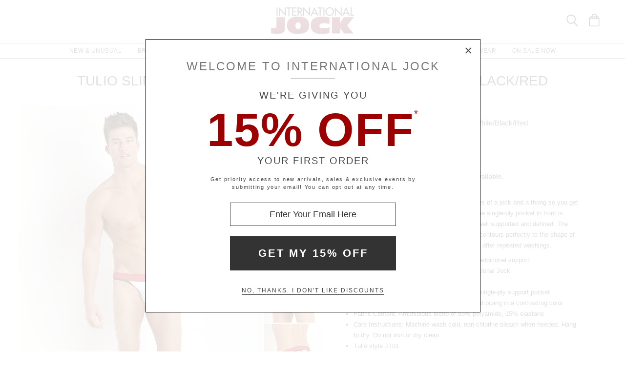

--- FILE ---
content_type: text/html
request_url: https://www.internationaljock.com/tulio-slinky-power-pouch-3-way-jock-thong-whiteblackred,70334.html
body_size: 57554
content:
<!DOCTYPE html>
<html lang="en" class="rsp">
<head>
<meta http-equiv="X-UA-Compatible" content="IE=edge,chrome=1" />
<meta name="viewport" content="width=device-width, initial-scale=1.0">
<title>Tulio Slinky Power Pouch 3-Way Jock Thong White/Black/Red JT01  at International Jock</title>
<meta name="description" content="This piece from Tulio combines the best features of a jock and a thong so you get the best of both w. Tulio Slinky Power Pouch 3-Way Jock Thong White/Black/Red. JT01">
<meta name="keywords" content="Tulio Slinky Power Pouch 3-Way Jock Thong White/Black/Red,Tulio,Thongs,JT01">
<meta name="robots" content="noodp,noydir,index,follow">
<link rel="canonical" href="https://www.internationaljock.com/tulio-slinky-power-pouch-3-way-jock-thong-whiteblackred,70334.html">

<meta property="og:type" content="product" />
<meta property="og:title" content="Tulio Slinky Power Pouch 3-Way Jock Thong White/Black/Red" >
<meta property="og:description" content="This piece from Tulio combines the best features of a jock and a thong so you get the best of both worlds in one sexy garment. The single-ply pocket in front is enhancing and ensures your precious cargo is well supported and defined. The Slinky fabri" />
<meta property="og:brand" content="Tulio" />
<meta property="og:url" content="https://www.internationaljock.com/tulio-slinky-power-pouch-3-way-jock-thong-whiteblackred,70334.html" />
<meta property="og:image" content="https://www.internationaljock.com/v3/prld.xlg?partno=70334&width=230&view=img1" />
<meta property="og:site_name" content="International Jock" />
<meta property="og:price:amount" content="18.75" />
<meta property="og:price:standard_amount" content="25.00" />
<meta property="og:price:currency" content="USD" />

<script type="application/ld+json">
{
"@context": "https://schema.org/",
"@type": "Product",
"name": "Tulio Slinky Power Pouch 3-Way Jock Thong White/Black/Red",
"image": [
	"https://www.internationaljock.com/v3/prld.xlg?partno=70334&width=1400&code=15f49be1"
],
"description": "This piece from Tulio combines the best features of a jock and a thong so you get the best of both worlds in one sexy garment. The single-ply pocket in front is enhancing and ensures your precious cargo is well supported and defined. The Slinky fabric is incredibly soft to the touch and contours perfectly to the shape of your body, dries quickly, and maintains its color after repeated washings.A low-rise thong with the straps of a jock for additional support Designer Features: Custom-made for International Jock Size and Fit: Model is wearing a size Small Pouch: Extremely contoured and enhancing single-ply support pocket Waistband: 1-1/2 inches wide soft, elasticized piping in a contrasting color Fabric Content: Amphibious blend of 85% polyamide, 15% elastane Care Instructions: Machine wash cold, non-chlorine bleach when needed. Hang to dry. Do not iron or dry clean. Tulio style JT01 Item No. 70334",
"mpn": "JT01",
"brand": {
	"@type": "Brand",
	"name": "Tulio"
	},
"offers": {
	"@type": "Offer",
	"priceCurrency": "USD",
	"price": "18.75",
	"itemCondition": "https://schema.org/NewCondition",
	"seller": {
		"@type": "Organization",
		"name": "International Jock"
		}
	}
}
</script>

<!-- from: underwear,3932160.html 01/20/2026 17:30:32 -->


<link href="//www.internationaljock.com/stylesij2.20251215.104812.css" type="text/css" rel="stylesheet">

<style type="text/css">
<!--
	#izp_container { position:relative; width:498px; border:0px solid red; left:0px; top:0px; }
	#izp_mousetrap { position:absolute; z-index:2; background-image:url("."); width:100%; height:100%; left:0px; top:0px; cursor:pointer; }
	#izp_loupe { position:absolute; z-index:1; background-color:#fff; border:1px solid #444; left:0px; top:0px; opacity:0.5; filter:alpha(opacity=50); visibility:hidden; }
	#izp_mag { position:absolute; left:500px; top:0px; z-index:1; overflow:hidden; visibility:hidden; }
	#izp_content { position:absolute; }
	#izp_progress { position:absolute; align:center; z-index:1; width:160px; left:169px; top:200px; opacity:0.6; filter:alpha(opacity=60); font-size:12px; color:#fff; background-color:#888; padding:6px; 0px; border:1px solid white; text-align:center; visibility:hidden; }
-->
</style>

<script language="javascript" type="text/javascript" src="//www.internationaljock.com/cgi-bin/scripts251226_min.js"></script>
<script type="text/javascript" src="//www.internationaljock.com/v5/_runtime/swiper/swiper.min.js"></script>
<script type="text/javascript">
<!--
var mySwiper;
var CurrentView=0;

var izcodes=[ 'de8f73a2', '47862218', '3081128e', 'aee5872d', ];

function rollover(viewno) {
CurrentView=viewno;
if (mySwiper !== undefined) mySwiper.slideTo(viewno,0);
izp.bigsrc="v3/prld.xlg"+"?partno=70334&width=1400&view=img"+(viewno+1)+"&code="+izcodes[viewno];
izp.bigdomain="//www.internationaljock.com/";
}

var izp = {
imgw: 498,
imgh: 597,
magw: 473,
magh: 597,
bigw: 1400,
bigh: 1680,
bigdomain: "//www.internationaljock.com/",
bigsrc: "v3/prld.xlg?partno=70334&width=1400&view=img1&code=de8f73a2",
damping: 3,
outforgive: 10,
fadeout: 4,
fadein: 4,
holdprogress: 14,
};

-->
</script>

<script type="text/javascript">
var _gaq = _gaq || [];
_gaq.push(['_setAccount', 'UA-380673-1']);
_gaq.push(['_trackPageview']);

(function() { 
var ga = document.createElement('script'); ga.type = 'text/javascript'; ga.async = true; 
ga.src = ('https:' == document.location.protocol ? 'https://ssl' : 'http://www') + '.google-analytics.com/ga.js'; 
var s = document.getElementsByTagName('script')[0]; s.parentNode.insertBefore(ga, s); 
})(); 

</script>

</head>

<body class="siteij ele_fant" topmargin="0" bottommargin="0" leftmargin="0" rightmargin="0" marginwidth="0" marginheight="0" >

<div class="panel-total">

<a class="visually-hidden skip-link" href="#MainContent">Skip to content</a><div class="panel-gurken">
<div class="gurken-wrap">
<div class="gurken-logo"><a title="International Jock" href="//www.internationaljock.com/"><img class="ijlogo" width="170" height="60" src="//www.internationaljock.com/v5/ijlogo150924.svg" role="img" alt="International Jock Logo"></a></div>

<div class="gurken-icons">
<a id="search-lupe" rel="nofollow" aria-label="Search Box" href="#" onclick="var el=document.getElementById('gurken-search'); if (el.style.display=='none') { el.style.display='block'; setTimeout('v5SearchFocus()', 400); } else { el.style.display='none'; this.focus(); } return false;" title="Search Box"><svg version="1.1" id="Capa_2" xmlns="http://www.w3.org/2000/svg" xmlns:xlink="http://www.w3.org/1999/xlink" x="0px" y="0px" focusable="false"
width="24px"  height="24px"  
	 viewBox="0 0 483.083 483.083" style="enable-background:new 0 0 483.083 483.083; vertical-align:top;" xml:space="preserve"><switch><g>
<g>
	<g>
		<path d="M332.74,315.35c30.883-33.433,50.15-78.2,50.15-127.5C382.89,84.433,298.74,0,195.04,0S7.19,84.433,7.19,187.85
			S91.34,375.7,195.04,375.7c42.217,0,81.033-13.883,112.483-37.4l139.683,139.683c3.4,3.4,7.65,5.1,11.9,5.1s8.783-1.7,11.9-5.1
			c6.517-6.517,6.517-17.283,0-24.083L332.74,315.35z M41.19,187.85C41.19,103.133,110.04,34,195.04,34
			c84.717,0,153.85,68.85,153.85,153.85S280.04,341.7,195.04,341.7S41.19,272.567,41.19,187.85z"/>
	</g>
</g>
</g>
<foreignObject><img alt="" border=0 src="//www.internationaljock.com/v5/magnifying-glass34.png"></foreignObject>

</switch></svg></a>
<a rel="nofollow" href="https://www.internationaljock.com/cgi-bin/mhxcart.dll?cart=view" aria-label="Shopping Bag" title="Shopping Bag"><svg version="1.1" id="Capa_1" xmlns="http://www.w3.org/2000/svg" xmlns:xlink="http://www.w3.org/1999/xlink" x="0px" y="0px" focusable="false"
	 width="26px"      height="26px"      viewBox="0 0 760.061 760.061" style="enable-background:new 0 0 760.061 760.061; vertical-align:top; overflow:visible;"
	 xml:space="preserve"><switch><g>
<g>
	<path class="kiwi" d="M681.562,277.162l-2.229-5.953l-54.32-87.051c-3.341-9.675-10.04-14.509-19.715-14.509h-73.288v-14.508
		c0-45.018-14.136-81.853-42.788-111.242C460.577,14.509,424.488,0,380.59,0c-44.271,0-80.638,14.596-109.377,43.899
		c-28.557,29.112-43.16,66.225-43.16,111.242v14.508h-73.289c-8.183,0-14.136,3.714-17.485,10.786l-1.484,1.492l-55.438,89.281
		c-1.857,4.096-2.977,7.072-2.977,8.929c-2.23,5.214-3.349,10.794-3.349,16.747v418.531c0,12.652,4.373,23.16,13.024,31.629
		c8.841,8.65,19.715,13.016,31.993,13.016h521.965c25.295,0,45.018-19.342,45.018-44.645V296.885
		C686.03,289.813,684.538,283.114,681.562,277.162z M532.009,210.945h61.01l25.303,40.922h-86.312V210.945z M269.347,155.141
		c0-33.858,10.326-61.113,30.882-82.226c20.739-21.294,47.621-31.993,80.36-31.993c32.366,0,59.153,10.786,79.614,31.993
		c20.461,21.208,30.882,48.367,30.882,82.226v14.508H269.347V155.141z M269.347,210.945h221.739v40.922H269.347V210.945z
		 M166.296,210.945h61.756v40.922h-86.678L166.296,210.945z M644.735,715.416c0,2.611-1.119,3.723-3.723,3.723H119.048
		c-2.603,0-3.722-1.111-3.722-3.723V296.885c0-2.604,1.119-3.723,3.722-3.723h521.965c2.604,0,3.723,1.119,3.723,3.723V715.416z"/>
</g>
</g>
<foreignObject><img alt="" border=0 src="//www.internationaljock.com/v5/bag39.png"></foreignObject>

</switch></svg></a>
</div>

</div>

<div class="gurken-menu">
<nav id="ddmenu" role="navigation" aria-label="primary">
<div class="menu-icon"></div>
<ul>
<li class="full-width" onkeydown="ddCheckKeyClick(this, event);">
<span class="top-heading"><a role="button" ontouchstart="return doubleTapperOnTouchStart(event);" onclick="return doubleTapperOnClick(event);" href="//www.internationaljock.com/new-unusual-jockstraps-underwear-swimwear.html">New & Unusual</a></span>
<div class="dropdown">
<div class="dd-inner">
<div class="container borderright rsp-edge-lg">
<div class="column">
<h3>Categories</h3>
<a href="//www.internationaljock.com/new-unusual-jockstraps-underwear-swimwear.html" onkeydown="ddFixEnterHit(event);">All New & Unusual</a>
<a href="//www.internationaljock.com/new-unusual/underwear.html" onkeydown="ddFixEnterHit(event);">Underwear</a>
<a href="//www.internationaljock.com/new-unusual/swimwear.html" onkeydown="ddFixEnterHit(event);">Swimwear</a>
<a href="//www.internationaljock.com/new-unusual/clothing.html" onkeydown="ddFixEnterHit(event);">Clothing</a>
<a href="//www.internationaljock.com/new-unusual/lounge-sleepwear.html" onkeydown="ddFixEnterHit(event);">Lounge & Sleepwear</a>
<a href="//www.internationaljock.com/new-unusual/activewear.html" onkeydown="ddFixEnterHit(event);">Activewear</a>
<div class="gap"></div>
</div>
<div class="column">
<h3>Top Brands</h3>
<a href="//www.internationaljock.com/new-unusual/breedwell.html" onkeydown="ddFixEnterHit(event);">Breedwell</a>
<a href="//www.internationaljock.com/new-unusual/jack-adams.html" onkeydown="ddFixEnterHit(event);">Jack Adams</a>
<a href="//www.internationaljock.com/new-unusual/olaf-benz.html" onkeydown="ddFixEnterHit(event);">Olaf Benz</a>
<a href="//www.internationaljock.com/new-unusual/nasty-pig.html" onkeydown="ddFixEnterHit(event);">Nasty Pig</a>
<a href="//www.internationaljock.com/new-unusual/lasc.html" onkeydown="ddFixEnterHit(event);">LASC</a>
<a href="//www.internationaljock.com/new-unusual/hugo-boss.html" onkeydown="ddFixEnterHit(event);">Hugo Boss</a>
<a href="//www.internationaljock.com/new-unusual/manstore.html" onkeydown="ddFixEnterHit(event);">Manstore</a>
<a href="//www.internationaljock.com/new-unusual/rick-majors.html" onkeydown="ddFixEnterHit(event);">Rick Majors</a>
<a href="//www.internationaljock.com/new-unusual/cell-block-13.html" onkeydown="ddFixEnterHit(event);">Cell Block 13</a>
<a href="//www.internationaljock.com/new-unusual/teamm8.html" onkeydown="ddFixEnterHit(event);">TEAMM8</a>
<div class="gap"></div>
<h3>Featured</h3>
<a href="//www.internationaljock.com/autumn-shop.html" onkeydown="ddFixEnterHit(event);">The Autumn Shop</a>
<a href="//www.internationaljock.com/shorts.html" onkeydown="ddFixEnterHit(event);">The Shorts Shop</a>
<a href="//www.internationaljock.com/the-pride-shop.html" onkeydown="ddFixEnterHit(event);">The Pride Shop</a>
<a href="//www.internationaljock.com/mesh.html" onkeydown="ddFixEnterHit(event);">The Mesh Shop</a>
<a href="//www.internationaljock.com/the-prints-shop.html" onkeydown="ddFixEnterHit(event);">The Prints Shop</a>
</div>
</div>
<div class="column featured rsp-gte-lg">
<a class="noline" href="//www.internationaljock.com/new-unusual/emporio-armani.html" onkeydown="ddFixEnterHit(event);"><h3 style="text-align:center">This Just In</h3>
<img alt="Camo Trunk from Emporio Armani" width="260" height="238" class="banner" src="//www.internationaljock.com/v4/i.xlg?f=assets/images/ijdropdown_2019_05_01_new.psd&w=260&a=12:11">
<h4>Emporio Armani</h4>
</a></div>
</div>
</div>
</li>
<li class="full-width" onkeydown="ddCheckKeyClick(this, event);">
<span class="top-heading"><a role="button" ontouchstart="return doubleTapperOnTouchStart(event);" onclick="return doubleTapperOnClick(event);" href="//www.internationaljock.com/brands.html">Brands</a></span>
<div class="dropdown">
<div class="dd-inner">
<div class="container borderright rsp-edge-lg">
<div class="column">
<h3>Categories</h3>
<a href="//www.internationaljock.com/brands.html" onkeydown="ddFixEnterHit(event);">All Brands</a>
<a href="//www.internationaljock.com/underwear-brands.html" onkeydown="ddFixEnterHit(event);">Underwear Brands</a>
<a href="//www.internationaljock.com/swimwear-brands.html" onkeydown="ddFixEnterHit(event);">Swimwear Brands</a>
<a href="//www.internationaljock.com/clothing-brands.html" onkeydown="ddFixEnterHit(event);">Clothing Brands</a>
<a href="//www.internationaljock.com/lounge-sleepwear-brands.html" onkeydown="ddFixEnterHit(event);">Lounge & Sleepwear Brands</a>
<a href="//www.internationaljock.com/activewear-brands.html" onkeydown="ddFixEnterHit(event);">Activewear Brands</a>
<div class="gap"></div>
</div>
<div class="column">
<h3>Top Brands</h3>
<a href="//www.internationaljock.com/rick-majors.html" onkeydown="ddFixEnterHit(event);">Rick Majors</a>
<a href="//www.internationaljock.com/emporio-armani.html" onkeydown="ddFixEnterHit(event);">Emporio Armani</a>
<a href="//www.internationaljock.com/lasc.html" onkeydown="ddFixEnterHit(event);">LASC</a>
<a href="//www.internationaljock.com/rufskin.html" onkeydown="ddFixEnterHit(event);">Rufskin</a>
<a href="//www.internationaljock.com/ergowear.html" onkeydown="ddFixEnterHit(event);">Ergowear</a>
<a href="//www.internationaljock.com/john-sievers.html" onkeydown="ddFixEnterHit(event);">John Sievers</a>
<a href="//www.internationaljock.com/2xist.html" onkeydown="ddFixEnterHit(event);">2xist</a>
<a href="//www.internationaljock.com/c-in2.html" onkeydown="ddFixEnterHit(event);">C-IN2</a>
<a href="//www.internationaljock.com/hugo-boss.html" onkeydown="ddFixEnterHit(event);">Hugo Boss</a>
<a href="//www.internationaljock.com/modus-vivendi.html" onkeydown="ddFixEnterHit(event);">Modus Vivendi</a>
</div>
</div>
<div class="column featured rsp-gte-lg">
<a class="noline" href="//www.internationaljock.com/emporio-armani.html" onkeydown="ddFixEnterHit(event);"><h3 style="text-align:center">Italian Classics</h3>
<img alt="Italian Classics Emporio Armani" width="260" height="238" class="banner" src="//www.internationaljock.com/v4/i.xlg?f=assets/images/ijdropdown_2019_08_01_brands.psd&w=260&a=12:11">
<h4>Emporio Armani</h4>
</a></div>
</div>
</div>
</li>
<li class="full-width" onkeydown="ddCheckKeyClick(this, event);">
<span class="top-heading"><a role="button" ontouchstart="return doubleTapperOnTouchStart(event);" onclick="return doubleTapperOnClick(event);" href="//www.internationaljock.com/underwear.html">Underwear</a></span>
<div class="dropdown">
<div class="dd-inner">
<div class="container borderright rsp-edge-lg">
<div class="column">
<h3>Categories</h3>
<a href="//www.internationaljock.com/underwear.html" onkeydown="ddFixEnterHit(event);">All Underwear</a>
<a href="//www.internationaljock.com/underwear/briefs.html" onkeydown="ddFixEnterHit(event);">Briefs</a>
<a href="//www.internationaljock.com/underwear/trunks.html" onkeydown="ddFixEnterHit(event);">Trunks</a>
<a href="//www.internationaljock.com/underwear/boxer-briefs.html" onkeydown="ddFixEnterHit(event);">Boxer Briefs</a>
<a href="//www.internationaljock.com/underwear/boxer-shorts.html" onkeydown="ddFixEnterHit(event);">Boxer Shorts</a>
<a href="//www.internationaljock.com/underwear/jockstraps.html" onkeydown="ddFixEnterHit(event);">Jockstraps</a>
<a href="//www.internationaljock.com/underwear/bikinis.html" onkeydown="ddFixEnterHit(event);">Bikinis</a>
<a href="//www.internationaljock.com/underwear/thongs.html" onkeydown="ddFixEnterHit(event);">Thongs</a>
<a href="//www.internationaljock.com/underwear/bodysuits.html" onkeydown="ddFixEnterHit(event);">Bodysuits</a>
<a href="//www.internationaljock.com/underwear/long-underwear.html" onkeydown="ddFixEnterHit(event);">Long Underwear</a>
<a href="//www.internationaljock.com/underwear/multipacks.html" onkeydown="ddFixEnterHit(event);">Multipacks</a>
<a href="//www.internationaljock.com/underwear/enhancing.html" onkeydown="ddFixEnterHit(event);">Enhancing</a>
<div class="gap"></div>
</div>
<div class="column">
<h3>Top Brands</h3>
<a href="//www.internationaljock.com/john-sievers-underwear,8347.html" onkeydown="ddFixEnterHit(event);">John Sievers</a>
<a href="//www.internationaljock.com/calvin-klein-underwear,8244.html" onkeydown="ddFixEnterHit(event);">Calvin Klein</a>
<a href="//www.internationaljock.com/ergowear-underwear,8310.html" onkeydown="ddFixEnterHit(event);">Ergowear</a>
<a href="//www.internationaljock.com/2xist-underwear,8300.html" onkeydown="ddFixEnterHit(event);">2xist</a>
<a href="//www.internationaljock.com/c-in2-underwear,8271.html" onkeydown="ddFixEnterHit(event);">C-IN2</a>
<a href="//www.internationaljock.com/emporio-armani-underwear,8328.html" onkeydown="ddFixEnterHit(event);">Emporio Armani</a>
<a href="//www.internationaljock.com/modus-vivendi-underwear.html" onkeydown="ddFixEnterHit(event);">Modus Vivendi</a>
<a href="//www.internationaljock.com/cell-block-13-underwear.html" onkeydown="ddFixEnterHit(event);">Cell Block 13</a>
<a href="//www.internationaljock.com/diesel-underwear,8303.html" onkeydown="ddFixEnterHit(event);">Diesel</a>
<a href="//www.internationaljock.com/underwear-brands.html" onkeydown="ddFixEnterHit(event);">Underwear Brands A-Z</a>
<div class="gap"></div>
<h3>Featured</h3>
<a href="//www.internationaljock.com/wonderjock-enhancing-underwear.html" onkeydown="ddFixEnterHit(event);">Enhancing Underwear</a>
<a href="//www.internationaljock.com/modal-underwear.html" onkeydown="ddFixEnterHit(event);">Modal Underwear</a>
<a href="//www.internationaljock.com/microfiber-underwear.html" onkeydown="ddFixEnterHit(event);">Microfiber Underwear</a>
<a href="//www.internationaljock.com/100-cotton-underwear.html" onkeydown="ddFixEnterHit(event);">100% Cotton Underwear</a>
</div>
</div>
<div class="column featured rsp-gte-lg">
<a class="noline" href="//www.internationaljock.com/underwear/briefs.html" onkeydown="ddFixEnterHit(event);"><h3 style="text-align:center">Briefs are Back</h3>
<img alt="Briefs are Back Shop All Briefs" width="260" height="238" class="banner" src="//www.internationaljock.com/v4/i.xlg?f=assets/images/ijdropdown_2019_08_01_underwear.psd&w=260&a=12:11">
<h4>Shop All Briefs</h4>
</a></div>
</div>
</div>
</li>
<li class="full-width" onkeydown="ddCheckKeyClick(this, event);">
<span class="top-heading"><a role="button" ontouchstart="return doubleTapperOnTouchStart(event);" onclick="return doubleTapperOnClick(event);" href="//www.internationaljock.com/swimwear.html">Swimwear</a></span>
<div class="dropdown">
<div class="dd-inner">
<div class="container borderright rsp-edge-lg">
<div class="column">
<h3>Categories</h3>
<a href="//www.internationaljock.com/swimwear.html" onkeydown="ddFixEnterHit(event);">All Swimwear</a>
<a href="//www.internationaljock.com/swimwear/briefs.html" onkeydown="ddFixEnterHit(event);">Briefs</a>
<a href="//www.internationaljock.com/swimwear/trunks.html" onkeydown="ddFixEnterHit(event);">Trunks</a>
<a href="//www.internationaljock.com/swimwear/shorts.html" onkeydown="ddFixEnterHit(event);">Shorts</a>
<a href="//www.internationaljock.com/swimwear/bikinis.html" onkeydown="ddFixEnterHit(event);">Bikinis</a>
<a href="//www.internationaljock.com/swimwear/thongs.html" onkeydown="ddFixEnterHit(event);">Thongs</a>
<a href="//www.internationaljock.com/swimwear/boxers.html" onkeydown="ddFixEnterHit(event);">Boxers</a>
<a href="//www.internationaljock.com/swimwear/board-shorts.html" onkeydown="ddFixEnterHit(event);">Board Shorts</a>
<a href="//www.internationaljock.com/swimwear/bodysuits.html" onkeydown="ddFixEnterHit(event);">Bodysuits</a>
<div class="gap"></div>
</div>
<div class="column">
<h3>Top Brands</h3>
<a href="//www.internationaljock.com/rick-majors-swimwear.html" onkeydown="ddFixEnterHit(event);">Rick Majors</a>
<a href="//www.internationaljock.com/diesel-swimwear,73839.html" onkeydown="ddFixEnterHit(event);">Diesel</a>
<a href="//www.internationaljock.com/sauvage-swimwear.html" onkeydown="ddFixEnterHit(event);">Sauvage</a>
<a href="//www.internationaljock.com/emporio-armani-swimwear,73864.html" onkeydown="ddFixEnterHit(event);">Emporio Armani</a>
<a href="//www.internationaljock.com/lasc-swimwear,73843.html" onkeydown="ddFixEnterHit(event);">LASC</a>
<a href="//www.internationaljock.com/hugo-boss-swimwear,73737.html" onkeydown="ddFixEnterHit(event);">Hugo Boss</a>
<a href="//www.internationaljock.com/speedo-swimwear,73803.html" onkeydown="ddFixEnterHit(event);">Speedo</a>
<a href="//www.internationaljock.com/grigioperla-swimwear,73848.html" onkeydown="ddFixEnterHit(event);">GrigioPerla</a>
<a href="//www.internationaljock.com/swimwear-brands.html" onkeydown="ddFixEnterHit(event);">Swimwear Brands A-Z</a>
</div>
</div>
<div class="column featured rsp-gte-lg">
<a class="noline" href="//www.internationaljock.com/swimwear/rick-majors.html" onkeydown="ddFixEnterHit(event);"><h3 style="text-align:center">Rick Majors</h3>
<img alt="Rick Majors Exotic Styles" width="260" height="238" class="banner" src="//www.internationaljock.com/v4/i.xlg?f=assets/images/ijdropdown_2019_08_01_swim.psd&w=260&a=12:11">
<h4>Exotic Styles</h4>
</a></div>
</div>
</div>
</li>
<li class="full-width" onkeydown="ddCheckKeyClick(this, event);">
<span class="top-heading"><a role="button" ontouchstart="return doubleTapperOnTouchStart(event);" onclick="return doubleTapperOnClick(event);" href="//www.internationaljock.com/clothing.html">Clothing</a></span>
<div class="dropdown">
<div class="dd-inner">
<div class="container borderright rsp-edge-lg">
<div class="column">
<h3>Categories</h3>
<a href="//www.internationaljock.com/clothing.html" onkeydown="ddFixEnterHit(event);">All Clothing</a>
<a href="//www.internationaljock.com/clothing/jeans.html" onkeydown="ddFixEnterHit(event);">Jeans</a>
<a href="//www.internationaljock.com/clothing/pants.html" onkeydown="ddFixEnterHit(event);">Pants</a>
<a href="//www.internationaljock.com/clothing/shorts.html" onkeydown="ddFixEnterHit(event);">Shorts</a>
<a href="//www.internationaljock.com/clothing/t-shirts.html" onkeydown="ddFixEnterHit(event);">T-Shirts</a>
<a href="//www.internationaljock.com/clothing/button-down-shirts.html" onkeydown="ddFixEnterHit(event);">Button Down Shirts</a>
<a href="//www.internationaljock.com/clothing/polo-shirts.html" onkeydown="ddFixEnterHit(event);">Polo Shirts</a>
<a href="//www.internationaljock.com/clothing/hoodies-sweatshirts.html" onkeydown="ddFixEnterHit(event);">Hoodies & Sweatshirts</a>
<a href="//www.internationaljock.com/clothing/sweaters.html" onkeydown="ddFixEnterHit(event);">Sweaters</a>
<a href="//www.internationaljock.com/clothing/vests.html" onkeydown="ddFixEnterHit(event);">Vests</a>
<a href="//www.internationaljock.com/clothing/jackets.html" onkeydown="ddFixEnterHit(event);">Jackets</a>
<a href="//www.internationaljock.com/clothing/face-masks.html" onkeydown="ddFixEnterHit(event);">Face Masks</a>
<a href="//www.internationaljock.com/clothing/baseball-caps.html" onkeydown="ddFixEnterHit(event);">Baseball Caps</a>
<div class="gap"></div>
</div>
<div class="column">
<h3>Top Brands</h3>
<a href="//www.internationaljock.com/diesel/clothing.html" onkeydown="ddFixEnterHit(event);">Diesel</a>
<a href="//www.internationaljock.com/rufskin/clothing.html" onkeydown="ddFixEnterHit(event);">Rufskin</a>
<a href="//www.internationaljock.com/g-star/clothing.html" onkeydown="ddFixEnterHit(event);">G-Star</a>
<a href="//www.internationaljock.com/hugo-boss/clothing.html" onkeydown="ddFixEnterHit(event);">Hugo Boss</a>
<a href="//www.internationaljock.com/st33le/clothing.html" onkeydown="ddFixEnterHit(event);">St33le</a>
<a href="//www.internationaljock.com/lasc/clothing.html" onkeydown="ddFixEnterHit(event);">LASC</a>
<a href="//www.internationaljock.com/clothing-brands.html" onkeydown="ddFixEnterHit(event);">Clothing Brands A-Z</a>
</div>
</div>
<div class="column featured rsp-gte-lg">
<a class="noline" href="//www.internationaljock.com/clothing/rufskin.html" onkeydown="ddFixEnterHit(event);"><h3 style="text-align:center">Edgy Styles</h3>
<img alt="Edgy Styles Rufskin" width="260" height="238" class="banner" src="//www.internationaljock.com/v4/i.xlg?f=assets/images/ijdropdown_2019_08_01_clothing.psd&w=260&a=12:11">
<h4>Rufskin</h4>
</a></div>
</div>
</div>
</li>
<li class="full-width" onkeydown="ddCheckKeyClick(this, event);">
<span class="top-heading"><a role="button" ontouchstart="return doubleTapperOnTouchStart(event);" onclick="return doubleTapperOnClick(event);" href="//www.internationaljock.com/activewear.html">Activewear</a></span>
<div class="dropdown">
<div class="dd-inner">
<div class="container borderright rsp-edge-lg">
<div class="column">
<h3>Categories</h3>
<a href="//www.internationaljock.com/activewear.html" onkeydown="ddFixEnterHit(event);">All Activewear</a>
<a href="//www.internationaljock.com/activewear/shorts.html" onkeydown="ddFixEnterHit(event);">Shorts</a>
<a href="//www.internationaljock.com/activewear/pants.html" onkeydown="ddFixEnterHit(event);">Pants</a>
<a href="//www.internationaljock.com/activewear/tights.html" onkeydown="ddFixEnterHit(event);">Tights</a>
<a href="//www.internationaljock.com/activewear/bodysuits.html" onkeydown="ddFixEnterHit(event);">Bodysuits</a>
<a href="//www.internationaljock.com/activewear/hoodies-sweatshirts.html" onkeydown="ddFixEnterHit(event);">Hoodies & Sweatshirts</a>
<a href="//www.internationaljock.com/activewear/shirts.html" onkeydown="ddFixEnterHit(event);">Shirts</a>
<a href="//www.internationaljock.com/activewear/jackets.html" onkeydown="ddFixEnterHit(event);">Jackets</a>
<a href="//www.internationaljock.com/activewear/athletic-supporters.html" onkeydown="ddFixEnterHit(event);">Athletic Supporters</a>
<a href="//www.internationaljock.com/activewear/compression-shorts.html" onkeydown="ddFixEnterHit(event);">Compression Shorts</a>
<a href="//www.internationaljock.com/activewear/protective-cups.html" onkeydown="ddFixEnterHit(event);">Protective Cups</a>
<a href="//www.internationaljock.com/activewear/wrestling-singlets.html" onkeydown="ddFixEnterHit(event);">Wrestling Singlets</a>
<div class="gap"></div>
</div>
<div class="column">
<h3>Top Brands</h3>
<a href="//www.internationaljock.com/under-armour/activewear.html" onkeydown="ddFixEnterHit(event);">Under Armour</a>
<a href="//www.internationaljock.com/lasc/activewear.html" onkeydown="ddFixEnterHit(event);">LASC</a>
<a href="//www.internationaljock.com/rufskin/activewear.html" onkeydown="ddFixEnterHit(event);">Rufskin</a>
<a href="//www.internationaljock.com/go-softwear/activewear.html" onkeydown="ddFixEnterHit(event);">Go Softwear</a>
<a href="//www.internationaljock.com/american-jock/activewear.html" onkeydown="ddFixEnterHit(event);">American Jock</a>
<a href="//www.internationaljock.com/russell-athletic/activewear.html" onkeydown="ddFixEnterHit(event);">Russell Athletic</a>
<a href="//www.internationaljock.com/st33le/activewear.html" onkeydown="ddFixEnterHit(event);">St33le</a>
<a href="//www.internationaljock.com/activewear-brands.html" onkeydown="ddFixEnterHit(event);">Activewear Brands A-Z</a>
</div>
</div>
<div class="column featured rsp-gte-lg">
<a class="noline" href="//www.internationaljock.com/activewear.html" onkeydown="ddFixEnterHit(event);"><h3 style="text-align:center">Sports & Fitness</h3>
<img alt="Sports &amp; Fitness Shop Gymwear" width="260" height="238" class="banner" src="//www.internationaljock.com/v4/i.xlg?f=assets/images/ijdropdown_2019_05_01_active.psd&w=260&a=12:11">
<h4>Shop Gymwear</h4>
</a></div>
</div>
</div>
</li>
<li class="full-width" onkeydown="ddCheckKeyClick(this, event);">
<span class="top-heading"><a role="button" ontouchstart="return doubleTapperOnTouchStart(event);" onclick="return doubleTapperOnClick(event);" href="//www.internationaljock.com/lounge-sleepwear.html">Loungewear</a></span>
<div class="dropdown">
<div class="dd-inner">
<div class="container borderright rsp-edge-lg">
<div class="column">
<h3>Categories</h3>
<a href="//www.internationaljock.com/lounge-sleepwear.html" onkeydown="ddFixEnterHit(event);">All Lounge & Sleepwear</a>
<a href="//www.internationaljock.com/lounge-sleepwear/shorts.html" onkeydown="ddFixEnterHit(event);">Shorts</a>
<a href="//www.internationaljock.com/lounge-sleepwear/pants.html" onkeydown="ddFixEnterHit(event);">Pants</a>
<a href="//www.internationaljock.com/lounge-sleepwear/short-sleeve-shirts.html" onkeydown="ddFixEnterHit(event);">Short Sleeve Shirts</a>
<a href="//www.internationaljock.com/lounge-sleepwear/long-sleeve-shirts.html" onkeydown="ddFixEnterHit(event);">Long Sleeve Shirts</a>
<a href="//www.internationaljock.com/lounge-sleepwear/bodysuits.html" onkeydown="ddFixEnterHit(event);">Bodysuits</a>
<a href="//www.internationaljock.com/lounge-sleepwear/hoodies-sweatshirts.html" onkeydown="ddFixEnterHit(event);">Hoodies & Sweatshirts</a>
<a href="//www.internationaljock.com/lounge-sleepwear/jackets.html" onkeydown="ddFixEnterHit(event);">Jackets</a>
<a href="//www.internationaljock.com/lounge-sleepwear/robes.html" onkeydown="ddFixEnterHit(event);">Robes</a>
<div class="gap"></div>
</div>
<div class="column">
<h3>Top Brands</h3>
<a href="//www.internationaljock.com/emporio-armani/lounge-sleepwear.html" onkeydown="ddFixEnterHit(event);">Emporio Armani</a>
<a href="//www.internationaljock.com/go-softwear/lounge-sleepwear.html" onkeydown="ddFixEnterHit(event);">Go Softwear</a>
<a href="//www.internationaljock.com/hugo-boss/lounge-sleepwear.html" onkeydown="ddFixEnterHit(event);">Hugo Boss</a>
<a href="//www.internationaljock.com/rufskin/lounge-sleepwear.html" onkeydown="ddFixEnterHit(event);">Rufskin</a>
<a href="//www.internationaljock.com/sauvage/lounge-sleepwear.html" onkeydown="ddFixEnterHit(event);">Sauvage</a>
<a href="//www.internationaljock.com/gregg-homme/lounge-sleepwear.html" onkeydown="ddFixEnterHit(event);">Gregg Homme</a>
<a href="//www.internationaljock.com/lounge-sleepwear-brands.html" onkeydown="ddFixEnterHit(event);">Lounge & Sleepwear Brands A-Z</a>
</div>
</div>
<div class="column featured rsp-gte-lg">
<a class="noline" href="//www.internationaljock.com/lounge-sleepwear.html" onkeydown="ddFixEnterHit(event);"><h3 style="text-align:center">Comfort Wear</h3>
<img alt="Comfort Wear Take Time to Relax" width="260" height="238" class="banner" src="//www.internationaljock.com/v4/i.xlg?f=assets/images/ijdropdown_2019_05_01_lounge.psd&w=260&a=12:11">
<h4>Take Time to Relax</h4>
</a></div>
</div>
</div>
</li>
<li class="full-width" onkeydown="ddCheckKeyClick(this, event);">
<span class="top-heading"><a role="button" ontouchstart="return doubleTapperOnTouchStart(event);" onclick="return doubleTapperOnClick(event);" href="//www.internationaljock.com/exotic-wear.html">Exotic Wear</a></span>
<div class="dropdown">
<div class="dd-inner">
<div class="container borderright rsp-edge-lg">
<div class="column">
<h3>Categories</h3>
<a href="//www.internationaljock.com/exotic-wear.html" onkeydown="ddFixEnterHit(event);">All Exotic Wear</a>
<a href="//www.internationaljock.com/exotic-wear/underwear.html" onkeydown="ddFixEnterHit(event);">Underwear</a>
<a href="//www.internationaljock.com/exotic-wear/swimwear.html" onkeydown="ddFixEnterHit(event);">Swimwear</a>
<a href="//www.internationaljock.com/exotic-wear/clothing.html" onkeydown="ddFixEnterHit(event);">Clothing</a>
<a href="//www.internationaljock.com/exotic-wear/lounge-sleepwear.html" onkeydown="ddFixEnterHit(event);">Lounge & Sleepwear</a>
<a href="//www.internationaljock.com/exotic-wear/activewear.html" onkeydown="ddFixEnterHit(event);">Activewear</a>
<div class="gap"></div>
</div>
<div class="column">
<h3>Top Brands</h3>
<a href="//www.internationaljock.com/exotic-wear/gregg-homme.html" onkeydown="ddFixEnterHit(event);">Gregg Homme</a>
<a href="//www.internationaljock.com/exotic-wear/n2n-bodywear.html" onkeydown="ddFixEnterHit(event);">N2N Bodywear</a>
<a href="//www.internationaljock.com/exotic-wear/joe-snyder.html" onkeydown="ddFixEnterHit(event);">Joe Snyder</a>
<a href="//www.internationaljock.com/exotic-wear/modus-vivendi.html" onkeydown="ddFixEnterHit(event);">Modus Vivendi</a>
<a href="//www.internationaljock.com/exotic-wear/cell-block-13.html" onkeydown="ddFixEnterHit(event);">Cell Block 13</a>
<a href="//www.internationaljock.com/exotic-wear/nasty-pig.html" onkeydown="ddFixEnterHit(event);">Nasty Pig</a>
<a href="//www.internationaljock.com/exotic-wear/mckillop.html" onkeydown="ddFixEnterHit(event);">Mckillop</a>
<div class="gap"></div>
<h3>Featured</h3>
<a href="//www.internationaljock.com/neon.html" onkeydown="ddFixEnterHit(event);">The Neon Shop</a>
<a href="//www.internationaljock.com/mesh-shop.html" onkeydown="ddFixEnterHit(event);">The Mesh Shop</a>
</div>
</div>
<div class="column featured rsp-gte-lg">
<a class="noline" href="//www.internationaljock.com/exotic-wear/nasty-pig.html" onkeydown="ddFixEnterHit(event);"><h3 style="text-align:center">Too Hot To Handle</h3>
<img alt="Too Hot To Handle Nasty Pig" width="260" height="238" class="banner" src="//www.internationaljock.com/v4/i.xlg?f=assets/images/ijdropdown_2019_08_01_exoticwear.psd&w=260&a=12:11">
<h4>Nasty Pig</h4>
</a></div>
</div>
</div>
</li>
<li class="full-width" onkeydown="ddCheckKeyClick(this, event);">
<span class="top-heading"><a role="button" ontouchstart="return doubleTapperOnTouchStart(event);" onclick="return doubleTapperOnClick(event);" href="//www.internationaljock.com/sale.html">On Sale Now</a></span>
<div class="dropdown">
<div class="dd-inner">
<div class="container borderright rsp-edge-lg">
<div class="column">
<h3>Categories</h3>
<a href="//www.internationaljock.com/sale.html" onkeydown="ddFixEnterHit(event);">All On Sale</a>
<a href="//www.internationaljock.com/deals.html" onkeydown="ddFixEnterHit(event);">Limited Time Deals</a>
<a href="//www.internationaljock.com/sale/underwear.html" onkeydown="ddFixEnterHit(event);">Underwear</a>
<a href="//www.internationaljock.com/sale/swimwear.html" onkeydown="ddFixEnterHit(event);">Swimwear</a>
<a href="//www.internationaljock.com/sale/clothing.html" onkeydown="ddFixEnterHit(event);">Clothing</a>
<a href="//www.internationaljock.com/sale/lounge-sleepwear.html" onkeydown="ddFixEnterHit(event);">Lounge & Sleepwear</a>
<a href="//www.internationaljock.com/sale/activewear.html" onkeydown="ddFixEnterHit(event);">Activewear</a>
<div class="gap"></div>
</div>
<div class="column">
<h3>Top Brands</h3>
<a href="//www.internationaljock.com/sale/cell-block-13.html" onkeydown="ddFixEnterHit(event);">Cell Block 13</a>
<a href="//www.internationaljock.com/sale/cocksox.html" onkeydown="ddFixEnterHit(event);">CockSox</a>
<a href="//www.internationaljock.com/sale/g-star.html" onkeydown="ddFixEnterHit(event);">G-Star</a>
<a href="//www.internationaljock.com/sale/parke-and-ronen.html" onkeydown="ddFixEnterHit(event);">Parke and Ronen</a>
<a href="//www.internationaljock.com/sale/timoteo.html" onkeydown="ddFixEnterHit(event);">Timoteo</a>
<div class="gap"></div>
<h3>Featured</h3>
<a href="//www.internationaljock.com/deals.html" onkeydown="ddFixEnterHit(event);">Limited Time Deals</a>
</div>
</div>
<div class="column featured rsp-gte-lg">
<a class="noline" href="//www.internationaljock.com/sale.html" onkeydown="ddFixEnterHit(event);"><h3 style="text-align:center">Almost Gone</h3>
<img alt="Almost Gone On Sale Now" width="260" height="238" class="banner" src="//www.internationaljock.com/v4/i.xlg?f=assets/images/ijdropdown_2019_05_01_sale.psd&w=260&a=12:11&gamma=1.05">
<h4>On Sale Now</h4>
</a></div>
</div>
</div>
</li>
<li class="full-width mobonly" onkeydown="ddCheckKeyClick(this, event);">
<span class="top-heading"><a role="button" ontouchstart="return doubleTapperOnTouchStart(event);" onclick="return doubleTapperOnClick(event);" href="//www.internationaljock.com/">Special Features</a></span>
<div class="dropdown">
<div class="dd-inner">
<div class="container borderright rsp-edge-lg">
<div class="column">
<a href="//www.internationaljock.com/autumn-shop.html" onkeydown="ddFixEnterHit(event);">The Autumn Shop</a>
<a href="//www.internationaljock.com/shorts.html" onkeydown="ddFixEnterHit(event);">The Shorts Shop</a>
<a href="//www.internationaljock.com/the-pride-shop.html" onkeydown="ddFixEnterHit(event);">The Pride Shop</a>
<a href="//www.internationaljock.com/the-prints-shop.html" onkeydown="ddFixEnterHit(event);">The Prints Shop</a>
<div class="gap"></div>
</div>
<div class="column">
<h3>Top Brands</h3>
<a href="//www.internationaljock.com/john-sievers.html" onkeydown="ddFixEnterHit(event);">John Sievers</a>
<a href="//www.internationaljock.com/rick-majors.html" onkeydown="ddFixEnterHit(event);">Rick Majors</a>
<a href="//www.internationaljock.com/ergowear.html" onkeydown="ddFixEnterHit(event);">Ergowear</a>
<a href="//www.internationaljock.com/gregg-homme.html" onkeydown="ddFixEnterHit(event);">Gregg Homme</a>
<a href="//www.internationaljock.com/rick-majors.html" onkeydown="ddFixEnterHit(event);">Rick Majors</a>
<a href="//www.internationaljock.com/cocksox.html" onkeydown="ddFixEnterHit(event);">CockSox</a>
<a href="//www.internationaljock.com/joe-snyder.html" onkeydown="ddFixEnterHit(event);">Joe Snyder</a>
<a href="//www.internationaljock.com/tulio.html" onkeydown="ddFixEnterHit(event);">Tulio</a>
</div>
</div>
<div class="column featured rsp-gte-lg">
<a class="noline" href="//www.internationaljock.com/enhancing-underwear/john-sievers.html" onkeydown="ddFixEnterHit(event);"><h3 style="text-align:center">Natural Pouch</h3>
<img alt="Natural Pouch John Sievers" width="260" height="238" class="banner" src="//www.internationaljock.com/v4/i.xlg?f=assets/images/ijhome_2016_08_29_sievers2.psd&w=260&a=12:11&z=230&left=-20%25&top=4%25">
<h4>John Sievers</h4>
</a></div>
</div>
</div>
</li>
</ul>
</nav>

</div>

<div id="gurken-search" onkeydown="if (event.keyCode==27) { document.getElementById('gurken-search').style.display='none'; document.getElementById('search-lupe').focus(); return false; } else return true;" style="display:none;">
<form method=get action='https://www.internationaljock.com/cgi-bin/mhxcart.dll'>
<input type="hidden" name="cmd" value="search"><input id="search-inputid" aria-label="Enter your search query" class="search-input" type="text" name="query" value=""   onkeypress="return searchKeyPress(this,event);">
<input class="search-submit" type="submit" value="Search" ><span tabindex="0" class="search-span" onkeydown="mhxCheckKeyClick(this, event);" onclick="var el=document.getElementById('gurken-search'); el.style.display='none'; document.getElementById('search-lupe').focus(); return false;" title="Close search">X</span>
</form>
</div>

</div>

<div class="std-width panel-title">

<div class="title-brdcr"></div>
<div class="title-name"><h1>Tulio Slinky Power Pouch 3-Way Jock Thong White/Black/Red</h1></div>

</div>

<div class="std-width prd-main">

<main class="main-content" id="MainContent">
<div class="prd-all">
<div class="prd-container">
<div id="izp_mag">
<img alt="" id="izp_content" src="//www.internationaljock.com/images/spacer.gif" />
</div>
<div class="prd-left">
<div class="imgarea">

<div class="mainimg">
<div id="izp_container">
<div>
<div class="swiper-container">
<div class="swiper-wrapper">
<div class="swiper-slide"><img class="theimg" width=498 height=597 src='//www.internationaljock.com/v3/prld.xlg?partno=70334&width=498&view=img1' border=0 name="targetimage" alt="Male model in Tulio Thong in White"></div>
<div class="swiper-slide"><img class="theimg" width=498 height=597 src='//www.internationaljock.com/v3/prld.xlg?partno=70334&width=498&view=img2' border=0 name="targetimage" alt="Male model in Tulio Thong in White"></div>
<div class="swiper-slide"><img class="theimg" width=498 height=597 src='//www.internationaljock.com/v3/prld.xlg?partno=70334&width=498&view=img3' border=0 name="targetimage" alt="Male model in Tulio Thong in White"></div>
<div class="swiper-slide"><img class="theimg" width=498 height=597 src='//www.internationaljock.com/v3/prld.xlg?partno=70334&width=498&view=img4' border=0 name="targetimage" alt="Male model in Tulio Thong in White"></div>
</div></div>
<div id="izp_loupe"></div>
<div id="izp_mousetrap"></div>
<div id="izp_progress">LOADING ZOOM...</div>
</div>
</div>
</div>

<div class="mhx-container thumbs">
<div><img width=123 height=147 src="//www.internationaljock.com/v3/prld.xlg?partno=70334&width=123&view=img1&border=none" alt="Male model in Tulio Thong in White" border=0 onmouseover="rollover(0);"></div><div><img width=123 height=147 src="//www.internationaljock.com/v3/prld.xlg?partno=70334&width=123&view=img2&border=none" alt="Male model in Tulio Thong in White" border=0 onmouseover="rollover(1);"></div><div><img width=123 height=147 src="//www.internationaljock.com/v3/prld.xlg?partno=70334&width=123&view=img3&border=none" alt="Male model in Tulio Thong in White" border=0 onmouseover="rollover(2);"></div><div><img width=123 height=147 src="//www.internationaljock.com/v3/prld.xlg?partno=70334&width=123&view=img4&border=none" alt="Male model in Tulio Thong in White" border=0 onmouseover="rollover(3);"></div></div>

</div>

</div>

<div class="prd-right">
<div id="prd-info"><h2><a href="//www.internationaljock.com/tulio.html">Tulio</a></h2><h2>Slinky Power Pouch 3-Way Jock Thong White/Black/Red</h2><div><font size=3><div class="prd-price"><span class="visually-hidden">Regular price</span>
<span class="prd-price-org">Was $25</span> <span class="visually-hidden">Sale price</span>
<span class="prd-price-sale">Now $18.75</span> <span class="prd-perct-sale">(25% off)</span></div></font></div><div id="prd-info-options"><br><b>This product is sold out and currently not available.</b></div><div style="margin-top:20px; margin-bottom:10px; height:1px;"></div><div id="prd-desc1">
<div class="prd-desc">This piece from Tulio combines the best features of a jock and a thong so you get the best of both worlds in one sexy garment. The single-ply pocket in front is enhancing and ensures your precious cargo is well supported and defined. The Slinky fabric is incredibly soft to the touch and contours perfectly to the shape of your body, dries quickly, and maintains its color after repeated washings.<ul>
<li>A low-rise thong with the straps of a jock for additional support</li>
<li>Designer Features: Custom-made for International Jock</li>
<li>Size and Fit: Model is wearing a size Small</li>
<li>Pouch: Extremely contoured and enhancing single-ply support pocket</li>
<li>Waistband: 1-1/2 inches wide soft, elasticized piping in a contrasting color</li>
<li>Fabric Content: Amphibious blend of 85% polyamide, 15% elastane</li>
<li>Care Instructions: Machine wash cold, non-chlorine bleach when needed. Hang to dry. Do not iron or dry clean.</li>
<li>Tulio style JT01</li>
<li>Item No. 70334</li>
</ul>
</div></div>
</div></div>

</div>

</div>

<script type="text/javascript">
iz_init();
</script>
<script type="text/javascript">
mySwiper = new Swiper ('.swiper-container', {});
</script>
</main>
</div>

<div class="panel-footer">

<div class="footer-featured">
<a href='//www.internationaljock.com/underwear.html'>Men's Underwear</a> &middot; 
<a href='//www.internationaljock.com/calvin-klein-underwear,8244.html'>Calvin Klein Underwear</a> &middot; 
<a href='//www.internationaljock.com/clothing/jeans.html'>Men's Jeans</a> &middot; 
<a href='//www.internationaljock.com/swimwear.html'>Men's Swimwear</a> &middot; 
<a href='//www.internationaljock.com/c-in2-underwear,8271.html'>C-IN2 Underwear</a> &middot; 
<a href='//www.internationaljock.com/diesel-underwear,8303.html'>Diesel Underwear</a> &middot; 
<a href='//www.internationaljock.com/emporio-armani-underwear,8328.html'>Emporio Armani Underwear</a> &middot; 
<a href='//www.internationaljock.com/underwear/thongs.html'>Men's Thongs</a> &middot; 
<a href='//www.internationaljock.com/underwear/jockstraps.html'>Jockstraps</a>  &middot; 
<a href='//www.internationaljock.com/2xist-underwear,8300.html'>2xist</a>
</div>
<div class="footer-mob-outer rsp-lt-md">
<div class="footer-mob-newsletter">
<form method=post action="https://www.internationaljock.com/cgi-bin/mhxcart.dll"><input type=hidden name=form value=b6ab223c9a931e1c><input type=hidden name=postback value=b6ab223c9a931e1c><input type=hidden name=source value="footermob"><input title="Newsletter signup" class="footer-newsletter-input" type="text" name="email" placeholder="Sign Up For Updates">
<input class="footer-newsletter-submit pbsub" type="submit" value="Subscribe" onclick="return mhxCheckDouble(this);">
</form>
</div>
<div class="footer-mob-nav">
<ul>
<li><a href="//www.internationaljock.com/new-unusual-jockstraps-underwear-swimwear.html">New & Unusual</a></li>
<li><a href="//www.internationaljock.com/sports-medicine.html">Sports Medicine & Medical</a></li>
<li><a href="//www.internationaljock.com/brands.html">Brands</a></li>
<li><a href="//www.internationaljock.com/underwear.html">Underwear</a></li>
<li><a href="//www.internationaljock.com/swimwear.html">Swimwear</a></li>
<li><a href="//www.internationaljock.com/clothing.html">Clothing</a></li>
<li><a href="//www.internationaljock.com/activewear.html">Activewear</a></li>
<li><a href="//www.internationaljock.com/lounge-sleepwear.html">Lounge & Sleepwear</a></li>
<li><a href="//www.internationaljock.com/exotic-wear.html">Exotic Wear</a></li>
<li><a href="//www.internationaljock.com/sale.html">On Sale</a></li>
<li><a href="//www.internationaljock.com/customerservice.html">Customer Service</a></li>
<li><a href="#">Top of page</a></li>
</ul>
</div>
<div class="footer-mob-info">
<p style="text-transform:uppercase;">International Jock<br>LOS ANGELES, CALIFORNIA</p>
<p><a href="//www.internationaljock.com/aboutus.html">ABOUT US</a> | <a href="//www.internationaljock.com/customerservice.html#csre">RETURNS</a> | <a href="//www.internationaljock.com/customerservice.html">CUSTOMER SERVICE</a> | <a href="//www.internationaljock.com/contactus.html">CONTACT</a> | <a rel="nofollow" href="https://www.internationaljock.com/cgi-bin/mhxcart.dll?form=35c2588345353630">ORDER STATUS</a></p>
<p style="margin-top:-4px;"><img alt="Accepted payment methods" border=0 width="278" height="48" src="//www.internationaljock.com/images/creditcards-64.png"></p><p>Copyright &#169; 2026 International Jock. All Rights Reserved | <a href="//www.internationaljock.com/customerservice.html#cspp">Privacy Policy</a> | <a href="//www.internationaljock.com/customerservice.html#cspp">Conditions of Use</a></p>
</div>
</div>
<div class="footer-desk-outer footer-desk-info mhx-container rsp-gte-md">
<div class="footer-desk-row1 mhx-container">
<div class="footer-desk-col1 mhx-float"><span class="visually-hidden">Site Official Address</span>
<p>International Jock</p><p>6856 Valjean Avenue</p><p>Los Angeles, California 91406</p><p>USA</p><p style="margin-left:-2px; margin-top:-2px;"><img alt="Accepted payment methods" border=0 width="222" height="38" src="//www.internationaljock.com/images/creditcards-64.png"></p><div class="footer-copyright" style="margin-top:6px;">
<p>Copyright &#169; 2026 International Jock. All Rights Reserved. </p>
</div>
</div>
<div class="footer-desk-col2 mhx-hright"><div class="mhx-container">
<div class="footer-desk-col2-1 mhx-float"><ul>
<li><a href="//www.internationaljock.com/aboutus.html">About Us</a></li>
<li><a rel="nofollow" href="https://www.internationaljock.com/cgi-bin/mhxcart.dll?form=35c2588345353630">Order Status</a></li>
<li><a href="//www.internationaljock.com/customerservice.html">Customer Service</a></li>
<li><a href="//www.internationaljock.com/customerservice.html#csre">Returns & Exchanges</a></li>
</ul>
</div>
<div class="footer-desk-col2-2 mhx-float"><ul>
<li><a href="//www.internationaljock.com/sale.html">On Sale</a></li>
<li><a href="//www.internationaljock.com/customerservice.html#cspp">Privacy Policy</a></li>
<li><a href="//www.internationaljock.com/brands.html">Shop All Brands</a></li>
<li><a href="//www.internationaljock.com/contactus.html">Contact Us</a></li>
</ul>
</div>
</div>
<div class="footer-social">
<div class="socialicons">
<a aria-label="Go to our Facebook" rel="nofollow" target="_blank" href="https://www.facebook.com/InternationalJock"><svg version="1.1" xmlns="http://www.w3.org/2000/svg" xmlns:xlink="http://www.w3.org/1999/xlink" x="0px" y="0px" viewBox="0 0 48 48" style="enable-background:new 0 0 48 48;" xml:space="preserve" class="sicon sharefb">
			<g>
				<rect width="48" height="48"/>
				<g>
					<path d="M20.018,39.035h6c0,0,0-8.282,0-15h4.453l0.547-6H26.25v-2.399c0-1.169,0.779-1.441,1.326-1.441
						c0.547,0,3.366,0,3.366,0V9.053l-4.635-0.019c-5.145,0-6.314,3.834-6.314,6.288v2.712h-2.975v6h3
						C20.018,30.834,20.018,39.035,20.018,39.035z"/>
				</g>
			</g>
			</svg></a>
<a aria-label="Go to our Twitter" rel="nofollow" target="_blank" href="https://twitter.com/intljock"><svg version="1.1" xmlns="http://www.w3.org/2000/svg" xmlns:xlink="http://www.w3.org/1999/xlink" x="0px" y="0px" viewBox="0 0 48 48" style="enable-background:new 0 0 48 48;" xml:space="preserve" class="sicon sharetw">
			<g>
				<rect width="48" height="48"/>
				<g>
					<path d="M38.191,12.477c-1.189,0.695-2.508,1.2-3.91,1.472c-1.121-1.178-2.721-1.914-4.492-1.914
						c-3.398,0-6.154,2.713-6.154,6.059c0,0.475,0.055,0.936,0.158,1.38c-5.115-0.253-9.65-2.665-12.686-6.33
						c-0.529,0.894-0.834,1.935-0.834,3.046c0,2.101,1.089,3.956,2.739,5.042c-1.008-0.032-1.958-0.304-2.788-0.757
						c0,0.025,0,0.051,0,0.076c0,2.935,2.122,5.384,4.938,5.942c-0.517,0.138-1.06,0.212-1.623,0.212
						c-0.396,0-0.781-0.038-1.158-0.109c0.785,2.406,3.057,4.159,5.75,4.208c-2.107,1.625-4.76,2.594-7.645,2.594
						c-0.498,0-0.986-0.029-1.469-0.085c2.726,1.719,5.962,2.721,9.437,2.721c11.322,0,17.512-9.231,17.512-17.238
						c0-0.262-0.004-0.525-0.016-0.784c1.201-0.854,2.246-1.921,3.07-3.137c-1.103,0.483-2.289,0.807-3.535,0.954
						C36.756,15.08,37.73,13.893,38.191,12.477z"/>
				</g>
			</g>
			</svg></a>
<a aria-label="Go to our Pinterest" rel="nofollow" target="_blank" href="https://pinterest.com/intljock"><svg version="1.1" xmlns="http://www.w3.org/2000/svg" xmlns:xlink="http://www.w3.org/1999/xlink" x="0px" y="0px" viewBox="0 0 48 48" style="enable-background:new 0 0 48 48;" xml:space="preserve" class="sicon sharepi">
			<g>
				<rect width="48" height="48"/>
				<g>
					<path d="M17.169,38.844c0.028,0.205,0.301,0.254,0.424,0.1c0.176-0.221,2.444-2.932,3.215-5.639
						c0.218-0.768,1.251-4.736,1.251-4.736c0.62,1.143,2.428,2.146,4.351,2.146c5.724,0,9.607-5.049,9.607-11.809
						c0-5.111-4.475-9.871-11.274-9.871c-8.459,0-12.725,5.869-12.725,10.764c0,2.963,1.16,5.6,3.645,6.584
						c0.41,0.16,0.775,0.006,0.892-0.432c0.083-0.303,0.277-1.064,0.365-1.385c0.117-0.432,0.073-0.582-0.256-0.959
						c-0.719-0.818-1.177-1.879-1.177-3.379c0-4.355,3.369-8.254,8.768-8.254c4.781,0,7.409,2.828,7.409,6.603
						c0,4.969-2.273,9.162-5.643,9.162c-1.865,0-3.26-1.49-2.814-3.318c0.537-2.184,1.574-4.539,1.574-6.115
						c0-1.41-0.783-2.586-2.402-2.586c-1.905,0-3.435,1.906-3.435,4.459c0,1.627,0.569,2.728,0.569,2.728s-1.95,7.988-2.291,9.389
						C16.543,35.084,17.12,38.5,17.169,38.844z"/>
				</g>
			</g>
			</svg></a>
<a aria-label="Go to our Instagram" rel="nofollow" target="_blank" href="https://instagram.com/internationaljock"><svg version="1.1" xmlns="http://www.w3.org/2000/svg" xmlns:xlink="http://www.w3.org/1999/xlink" x="0px" y="0px" viewBox="0 0 48 48" style="enable-background:new 0 0 48 48;" xml:space="preserve" class="sicon sharein">
			<g>
				<rect width="48" height="48"/>
				<g>
					<path d="M33.219,9.035H14.815c-3.197,0-5.797,2.6-5.797,5.797v6.125v12.281c0,3.197,2.6,5.797,5.797,5.797
						h18.404c3.197,0,5.799-2.6,5.799-5.797V20.957v-6.125C39.018,11.634,36.417,9.035,33.219,9.035z M34.883,12.494l0.662-0.004
						v0.662v4.422l-5.066,0.017l-0.018-5.084L34.883,12.494z M19.737,20.957c0.961-1.33,2.519-2.201,4.281-2.201
						s3.32,0.871,4.281,2.201c0.625,0.867,1,1.93,1,3.078c0,2.91-2.371,5.279-5.281,5.279c-2.912,0-5.281-2.369-5.281-5.279
						C18.737,22.886,19.112,21.824,19.737,20.957z M36.096,33.238c0,1.586-1.291,2.875-2.877,2.875H14.815
						c-1.586,0-2.875-1.289-2.875-2.875V20.957h4.478c-0.387,0.951-0.603,1.99-0.603,3.078c0,4.523,3.68,8.203,8.203,8.203
						c4.523,0,8.203-3.68,8.203-8.203c0-1.088-0.219-2.127-0.605-3.078h4.48V33.238z"/>
				</g>
			</g>
			</svg></a>
<a aria-label="Go to our Tumblr" rel="nofollow" target="_blank" href="https://internationaljock.tumblr.com"><svg version="1.1" xmlns="http://www.w3.org/2000/svg" xmlns:xlink="http://www.w3.org/1999/xlink" x="0px" y="0px" viewBox="0 0 48 48" style="enable-background:new 0 0 48 48;" xml:space="preserve" class="sicon sharetu">
			<g>
				<rect width="48" height="48"/>
				<g>
					<path d="M13.052,19.115c0.006,1.41,0.034,2.829,0.041,4.246c0.002,1.525,0.006,3.051,0.006,4.575
						c0,8.54,7.84,10.961,9.343,10.961c1.505,0,7.396,0.138,8.459,0.138c1.065,0,4.117-0.279,4.117-3.337s-2.166-4.155-3.628-4.155
						h-5.849c-4.16,0-4.825-1.823-4.825-3.513c0-0.803,0.051-2.375,0.101-3.995h9.773c1.464,0,4.251-0.344,4.251-2.993
						c0-2.646-1.286-4.007-3.012-4.007H20.939c-0.012-3.819-0.262-8-4.03-8c-1.558,0-2.823,0.634-3.356,2.208
						c-0.7,2.067-0.515,4.488-0.507,6.642C13.05,18.294,13.052,18.705,13.052,19.115z"/>
				</g>
			</g>
			</svg></a>
</div>
</div>
<div class="footer-emaillist mhx-container">
<div><form method=post action="https://www.internationaljock.com/cgi-bin/mhxcart.dll"><input type=hidden name=form value=b6ab223c9a931e1c><input type=hidden name=postback value=b6ab223c9a931e1c><input type=hidden name=source value="footerdsk"><input aria-label="Enter email address for updates" class="pbinp" name=email type=text value="sign up for email updates"onfocus="if(this.value=='sign up for email updates')this.value='';" onfocusout="if(this.value=='')this.value='sign up for email updates';" ><input class="pbsub" type=submit value="SUBMIT" onclick="return mhxCheckDouble(this);"></form></div>
</div>
</div>
</div>
</div>
</div>

</div>

<div class="ondemodal" onclick="document.documentElement.classList.remove('sliden');"></div>

<script type="text/javascript">
if (document.body.addEventListener && document.body.classList) {
	document.body.addEventListener('mousedown', function() { document.body.classList.add('ele_fant'); });
	document.body.addEventListener('keydown', function(event) { 
		if (event.keyCode === 9) {
			document.body.classList.remove('ele_fant');

			if (document.activeElement && !event.shiftKey && document.activeElement.getAttribute('data-modaltab')=='last') {
					document.getElementById('dxModal').focus();
					event.preventDefault();
				}
			else if (document.activeElement && event.shiftKey && document.activeElement.getAttribute('data-modaltab')=='first') {
					document.getElementById('dxLast').focus();
					event.preventDefault();
				}
		}
	});
}
</script>


<!--**** DIAPOP LAUNCHER ****-->
<script type="text/javascript">
diaPopEmailLogic('diapopemailij.html');
</script>


<!--**** PageEvent: Product [70334] [18.75] [] [0] [0.00] ****-->


<script type="text/javascript">
var google_tag_params = {
ecomm_prodid: '',
ecomm_pagetype: 'other',
};
</script>
<script type="text/javascript">
/* <![CDATA[ */
var google_conversion_id = 1072554000;
var google_custom_params = window.google_tag_params;
var google_remarketing_only = true;
/* ]]> */
</script>
<div style="display:none">
<script type="text/javascript" src="//www.googleadservices.com/pagead/conversion.js">
</script>
</div>
<noscript>
<div style="display:inline;">
<img height="1" width="1" style="border-style:none;" alt="" src="//googleads.g.doubleclick.net/pagead/viewthroughconversion/1072554000/?value=0&amp;guid=ON&amp;script=0"/>
</div>
</noscript>

</body>
</html>
